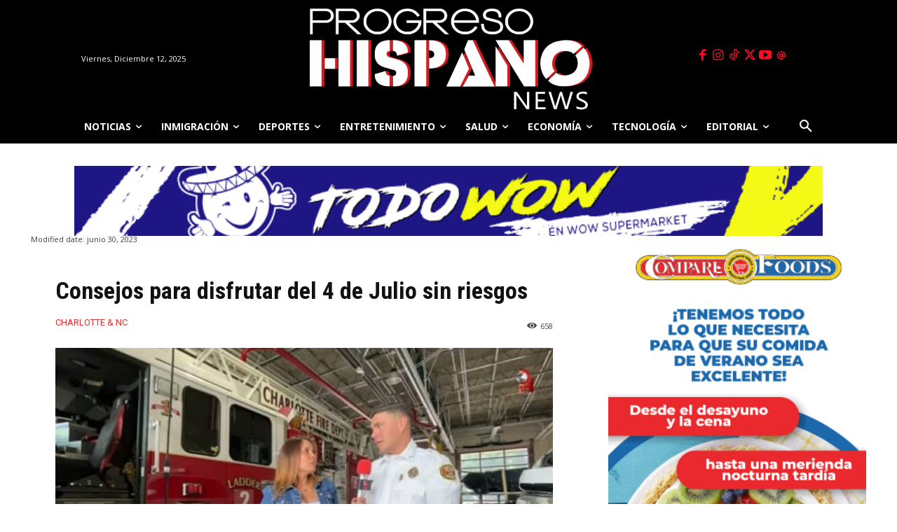

--- FILE ---
content_type: text/html; charset=utf-8
request_url: https://www.google.com/recaptcha/api2/aframe
body_size: 265
content:
<!DOCTYPE HTML><html><head><meta http-equiv="content-type" content="text/html; charset=UTF-8"></head><body><script nonce="Rgza1jB5Hnop1Bnm7g-Nzg">/** Anti-fraud and anti-abuse applications only. See google.com/recaptcha */ try{var clients={'sodar':'https://pagead2.googlesyndication.com/pagead/sodar?'};window.addEventListener("message",function(a){try{if(a.source===window.parent){var b=JSON.parse(a.data);var c=clients[b['id']];if(c){var d=document.createElement('img');d.src=c+b['params']+'&rc='+(localStorage.getItem("rc::a")?sessionStorage.getItem("rc::b"):"");window.document.body.appendChild(d);sessionStorage.setItem("rc::e",parseInt(sessionStorage.getItem("rc::e")||0)+1);localStorage.setItem("rc::h",'1765584400951');}}}catch(b){}});window.parent.postMessage("_grecaptcha_ready", "*");}catch(b){}</script></body></html>